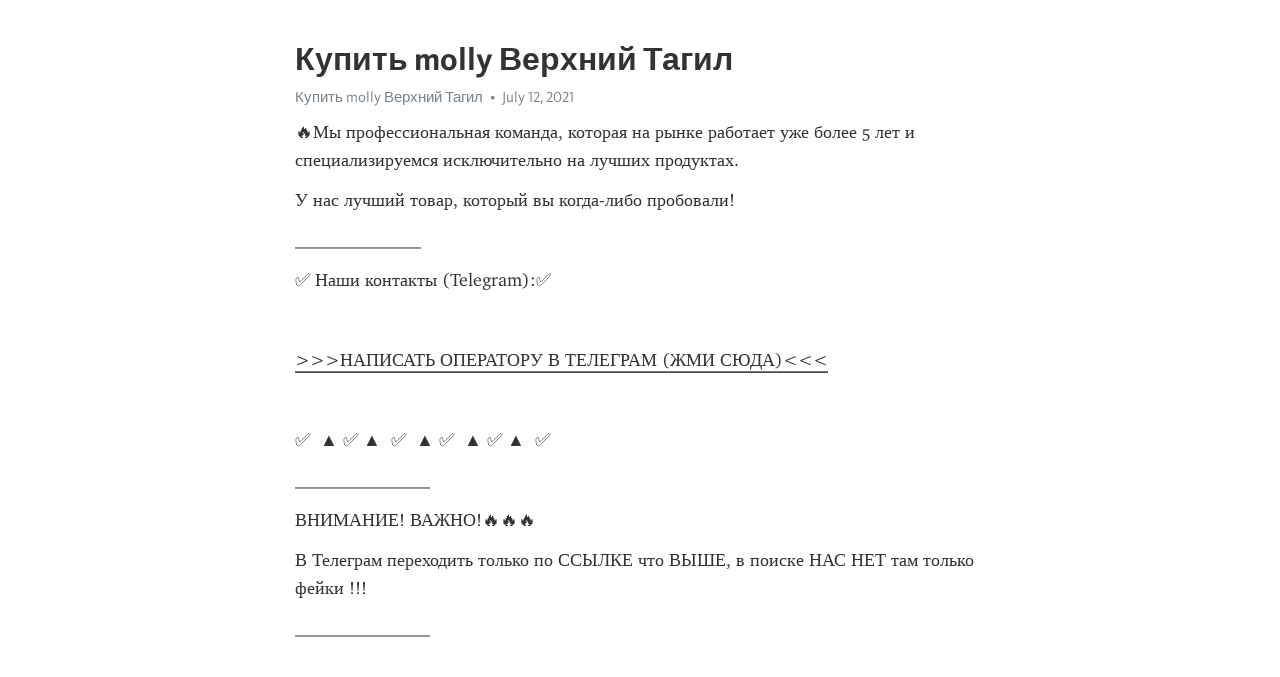

--- FILE ---
content_type: text/html; charset=utf-8
request_url: https://telegra.ph/Kupit-molly-Verhnij-Tagil-07-12
body_size: 3393
content:
<!DOCTYPE html>
<html>
  <head>
    <meta charset="utf-8">
    <title>Купить molly Верхний Тагил – Telegraph</title>
    <meta name="viewport" content="width=device-width, initial-scale=1.0, minimum-scale=1.0, maximum-scale=1.0, user-scalable=no" />
    <meta name="format-detection" content="telephone=no" />
    <meta http-equiv="X-UA-Compatible" content="IE=edge" />
    <meta name="MobileOptimized" content="176" />
    <meta name="HandheldFriendly" content="True" />
    <meta name="robots" content="index, follow" />
    <meta property="og:type" content="article">
    <meta property="og:title" content="Купить molly Верхний Тагил">
    <meta property="og:description" content="🔥Мы профессиональная команда, которая на рынке работает уже более 5 лет и специализируемся исключительно на лучших продуктах.
У нас лучший товар, который вы когда-либо пробовали&#33;
______________
✅ ️Наши контакты (Telegram):✅ ️

&gt;&gt;&gt;НАПИСАТЬ ОПЕРАТОРУ В ТЕЛЕГРАМ (ЖМИ СЮДА)&lt;&lt;&lt;

✅ ️ ▲ ✅ ▲  ️✅  ▲ ️✅  ▲ ️✅ ▲  ✅ ️
_______________
ВНИМАНИЕ&#33; ВАЖНО&#33;🔥🔥🔥
В Телеграм переходить только по ССЫЛКЕ что ВЫШЕ, в поиске НАС НЕТ там только фейки &#33;&#33;&#33;
_______________









Верхний Тагил купить MDMA Pills - GREEN
Закладки кристалы…">
    <meta property="og:image" content="">
    <meta property="og:site_name" content="Telegraph">
    <meta property="article:published_time" content="2021-07-12T17:28:15+0000">
    <meta property="article:modified_time" content="2021-07-12T17:28:15+0000">
    <meta property="article:author" content="Купить molly Верхний Тагил">
    <meta name="twitter:card" content="summary">
    <meta name="twitter:title" content="Купить molly Верхний Тагил">
    <meta name="twitter:description" content="🔥Мы профессиональная команда, которая на рынке работает уже более 5 лет и специализируемся исключительно на лучших продуктах.
У нас лучший товар, который вы когда-либо пробовали&#33;
______________
✅ ️Наши контакты (Telegram):✅ ️

&gt;&gt;&gt;НАПИСАТЬ ОПЕРАТОРУ В ТЕЛЕГРАМ (ЖМИ СЮДА)&lt;&lt;&lt;

✅ ️ ▲ ✅ ▲  ️✅  ▲ ️✅  ▲ ️✅ ▲  ✅ ️
_______________
ВНИМАНИЕ&#33; ВАЖНО&#33;🔥🔥🔥
В Телеграм переходить только по ССЫЛКЕ что ВЫШЕ, в поиске НАС НЕТ там только фейки &#33;&#33;&#33;
_______________









Верхний Тагил купить MDMA Pills - GREEN
Закладки кристалы…">
    <meta name="twitter:image" content="">
    <link rel="canonical" href="https://telegra.ph/Kupit-molly-Verhnij-Tagil-07-12" />
    <link rel="shortcut icon" href="/favicon.ico?1" type="image/x-icon">
    <link rel="icon" type="image/png" href="/images/favicon.png?1" sizes="16x16">
    <link rel="icon" type="image/png" href="/images/favicon_2x.png?1" sizes="32x32">
    <link href="/css/quill.core.min.css" rel="stylesheet">
    <link href="/css/core.min.css?47" rel="stylesheet">
  </head>
  <body>
    <div class="tl_page_wrap">
      <div class="tl_page">
        <main class="tl_article">
          <header class="tl_article_header" dir="auto">
            <h1>Купить molly Верхний Тагил</h1>
            <address>
              <a rel="author">Купить molly Верхний Тагил</a><!--
           --><time datetime="2021-07-12T17:28:15+0000">July 12, 2021</time>
            </address>
          </header>
          <article id="_tl_editor" class="tl_article_content"><h1>Купить molly Верхний Тагил<br></h1><address>Купить molly Верхний Тагил<br></address><p>🔥Мы профессиональная команда, которая на рынке работает уже более 5 лет и специализируемся исключительно на лучших продуктах.</p><p>У нас лучший товар, который вы когда-либо пробовали&#33;</p><p>______________</p><p>✅ ️Наши контакты (Telegram):✅ ️</p><p><br></p><p><a href="https://wikitelega.com/talks" target="_blank">&gt;&gt;&gt;НАПИСАТЬ ОПЕРАТОРУ В ТЕЛЕГРАМ (ЖМИ СЮДА)&lt;&lt;&lt;</a></p><p><br></p><p>✅ ️ ▲ ✅ ▲  ️✅  ▲ ️✅  ▲ ️✅ ▲  ✅ ️</p><p>_______________</p><p>ВНИМАНИЕ&#33; ВАЖНО&#33;🔥🔥🔥</p><p>В Телеграм переходить только по ССЫЛКЕ что ВЫШЕ, в поиске НАС НЕТ там только фейки &#33;&#33;&#33;</p><p>_______________</p><p><br></p><p><br></p><p><br></p><p><br></p><p><br></p><p><br></p><p><br></p><p><br></p><p><br></p><h3 id="Верхний-Тагил-купить-MDMA-Pills---GREEN">Верхний Тагил купить MDMA Pills - GREEN</h3><p><a href="/Zakladki-kristaly-v-Dzhankoe-07-12">Закладки кристалы в Джанкое</a></p><p>Бра Lumion OLIVIA золотистом 3791/1WNOV</p><p><a href="/Belek-kupit-ehjforetik-Mefedron-07-12">Белек купить эйфоретик Мефедрон</a></p><p>Стул MOLLY красный, ткань</p><p><a href="/Kupit-klad-v-Novaya-Ladoga-07-12-2">Купить клад в Новая Ладога</a></p><p><a href="/Primorsko-Ahtarsk-kupit-gashish-07-12">Приморско-Ахтарск купить гашиш</a></p><p>Верхний Тагил купить MDMA Pills - GREEN</p><p><a href="/Zakladki-skorost-v-YAsnogorske-07-12">Закладки скорость в Ясногорске</a></p><h3 id="Бра-Lumion-OLIVIA-золотистом-3791/1WNOV">Бра Lumion OLIVIA золотистом 3791/1WNOV</h3><p><a href="/Kupit-MDMA-Buj-07-12">Купить MDMA Буй</a></p><p>Трековый светодиодный светильник Elektrostandard Molly Flex белый 7W 4200K LTB38 4690389136092</p><p><a href="/Zakladki-narkotiki-v-Kotelnikove-07-12">Закладки наркотики в Котельникове</a></p><h3 id="Купить-МДМА-розовые-Верхний-Тагил">Купить МДМА розовые Верхний Тагил</h3><p><a href="/Nedorogo-kupit-Gashek-tverdyj-garik-Kokshetau-07-12">Недорого купить Гашек, твердый, гарик Кокшетау</a></p><p>Купить МДМА розовые Верхний Тагил</p><p><a href="/Kazan-zakladki-pol-sinteticheskij-Sol-hmuryj-07-12">Казань закладки поль синтетический Соль хмурый</a></p><p><a href="/Kupit-onlajn-zakladku-v-Tajshet-07-12-3">Купить онлайн закладку в Тайшет</a></p></article>
          <div id="_tl_link_tooltip" class="tl_link_tooltip"></div>
          <div id="_tl_tooltip" class="tl_tooltip">
            <div class="buttons">
              <span class="button_hover"></span>
              <span class="button_group"><!--
             --><button id="_bold_button"></button><!--
             --><button id="_italic_button"></button><!--
             --><button id="_link_button"></button><!--
           --></span><!--
           --><span class="button_group"><!--
             --><button id="_header_button"></button><!--
             --><button id="_subheader_button"></button><!--
             --><button id="_quote_button"></button><!--
           --></span>
            </div>
            <div class="prompt">
              <span class="close"></span>
              <div class="prompt_input_wrap"><input type="url" class="prompt_input" /></div>
            </div>
          </div>
          <div id="_tl_blocks" class="tl_blocks">
            <div class="buttons">
              <button id="_image_button"></button><!--
           --><button id="_embed_button"></button>
            </div>
          </div>
          <aside class="tl_article_buttons">
            <div class="account account_top"></div>
            <button id="_edit_button" class="button edit_button">Edit</button><!--
         --><button id="_publish_button" class="button publish_button">Publish</button>
            <div class="account account_bottom"></div>
            <div id="_error_msg" class="error_msg"></div>
          </aside>
        </main>
      </div>
          <div class="tl_page_footer">
      <div id="_report_button" class="tl_footer_button">Report content on this page</div>
    </div>
    </div>
      <div class="tl_popup tl_popup_hidden" id="_report_popup">
    <main class="tl_popup_body tl_report_popup">
      <form id="_report_form" method="post">
        <section>
          <h2 class="tl_popup_header">Report Page</h2>
          <div class="tl_radio_items">
            <label class="tl_radio_item">
              <input type="radio" class="radio" name="reason" value="violence">
              <span class="tl_radio_item_label">Violence</span>
            </label>
            <label class="tl_radio_item">
              <input type="radio" class="radio" name="reason" value="childabuse">
              <span class="tl_radio_item_label">Child Abuse</span>
            </label>
            <label class="tl_radio_item">
              <input type="radio" class="radio" name="reason" value="copyright">
              <span class="tl_radio_item_label">Copyright</span>
            </label>
            <label class="tl_radio_item">
              <input type="radio" class="radio" name="reason" value="illegal_drugs">
              <span class="tl_radio_item_label">Illegal Drugs</span>
            </label>
            <label class="tl_radio_item">
              <input type="radio" class="radio" name="reason" value="personal_details">
              <span class="tl_radio_item_label">Personal Details</span>
            </label>
            <label class="tl_radio_item">
              <input type="radio" class="radio" name="reason" value="other">
              <span class="tl_radio_item_label">Other</span>
            </label>
          </div>
          <div class="tl_textfield_item tl_comment_field">
            <input type="text" class="tl_textfield" name="comment" value="" placeholder="Add Comment…">
          </div>
          <div class="tl_copyright_field">
            Please submit your DMCA takedown request to <a href="mailto:dmca@telegram.org?subject=Report%20to%20Telegraph%20page%20%22%D0%9A%D1%83%D0%BF%D0%B8%D1%82%D1%8C%20molly%20%D0%92%D0%B5%D1%80%D1%85%D0%BD%D0%B8%D0%B9%20%D0%A2%D0%B0%D0%B3%D0%B8%D0%BB%22&body=Reported%20page%3A%20https%3A%2F%2Ftelegra.ph%2FKupit-molly-Verhnij-Tagil-07-12%0A%0A%0A" target="_blank">dmca@telegram.org</a>
          </div>
        </section>
        <aside class="tl_popup_buttons">
          <button type="reset" class="button" id="_report_cancel">Cancel</button>
          <button type="submit" class="button submit_button">Report</button>
        </aside>
      </form>
    </main>
  </div>
    
    <script>var T={"apiUrl":"https:\/\/edit.telegra.ph","uploadEnabled":false,"datetime":1626110895,"pageId":"0ee60d877f63f7125a666","editable":true};(function(){var b=document.querySelector('time');if(b&&T.datetime){var a=new Date(1E3*T.datetime),d='January February March April May June July August September October November December'.split(' ')[a.getMonth()],c=a.getDate();b.innerText=d+' '+(10>c?'0':'')+c+', '+a.getFullYear()}})();</script>
    <script src="/js/jquery.min.js"></script>
    <script src="/js/jquery.selection.min.js"></script>
    <script src="/js/autosize.min.js"></script>
    <script src="/js/load-image.all.min.js?1"></script>
    <script src="/js/quill.min.js?10"></script>
    <script src="/js/core.min.js?67"></script>
    <script async src="https://t.me/_websync_?path=Kupit-molly-Verhnij-Tagil-07-12&hash=ed574aa2bcd4ae0764"></script>
  </body>
</html>